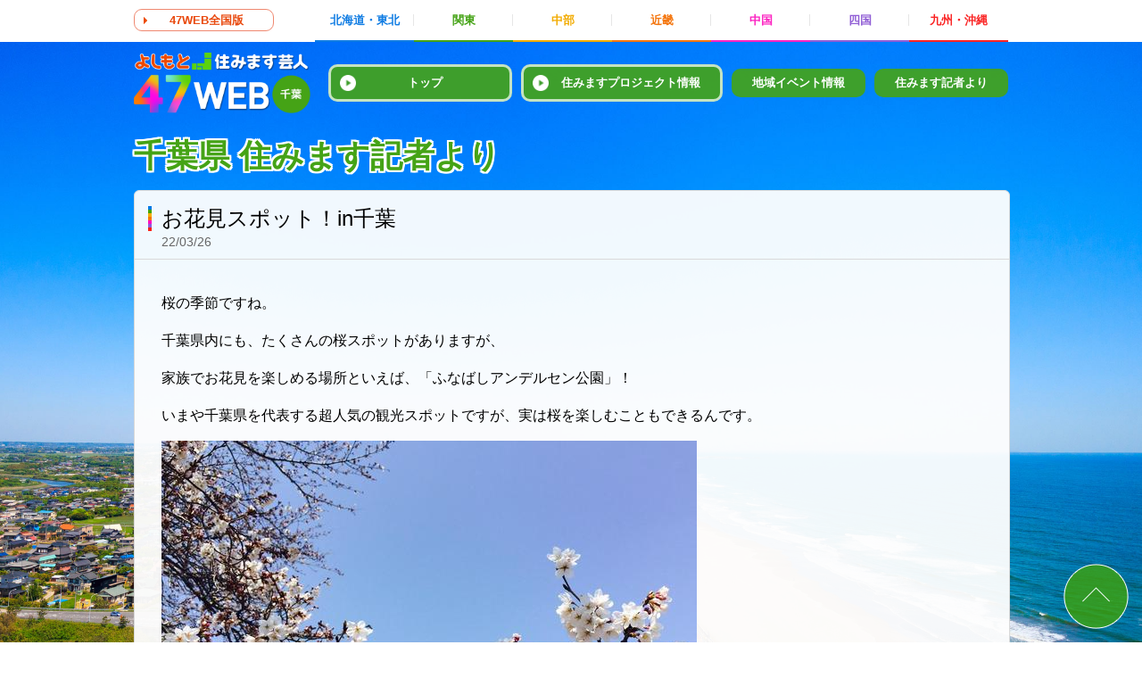

--- FILE ---
content_type: text/html; charset=UTF-8
request_url: http://47web.jp/chiba/2022/03/in.php
body_size: 6587
content:
<!doctype html>
<html>
<head>
<meta charset="utf-8">
<meta content="IE=edge,chrome=1" http-equiv="X-UA-Compatible">

<title>よしもと住みます芸人47web 千葉</title>
<meta name="keywords" content="47web,ヨンナナウェブ,よんななうぇぶ,住みます芸人,吉本,よしもと,YOSHIMOTO" lang="ja">
<meta name="description" content="よしもと住みます芸人47WEBでは、47都道府県に住むよしもと芸人が地域の旬な情報を発信！笑いの力で地域活性化のお手伝いします！" lang="ja">
<meta name="viewport" content="width=device-width">

<meta property="og:type" content="article">
<meta property="og:title" content="お花見スポット！in千葉">
<meta property="og:url" content="http://47web.jp/chiba/2022/03/in.php">
<meta property="og:description" content="桜の季節ですね。 千葉県内にも、たくさんの桜スポットがありますが、 家族でお花見...">
<meta property="og:site_name" content="よしもと住みます芸人47web 千葉">
<meta property="og:image" content="http://47web.jp/chiba/assets_c/2017/03/80e038c0c36332257b93ae7fd23bce06809bfdaf-thumb-600xauto-207375.jpg">

<link rel="shortcut icon" href="http://www.yoshimoto.co.jp/img/favicon.ico" type="image/x-icon" />
<link href="/css/normalize.css" rel="stylesheet" type="text/css" />
<link href="/css/all.css?20201116" rel="stylesheet" type="text/css" />
<link href="/css/local.css" rel="stylesheet" type="text/css" />
<script src="/js/jquery-1.11.2.min.js" type="text/javascript"></script>
<script src="/js/jquery.tile.min.js" type="text/javascript"></script>
<script src="/js/all.js" type="text/javascript"></script>

<style>
body.local {
  background-image:url(http://47web.jp/chiba/img/bg.jpg);
}
</style>


<script>
// GoogleAnalytics
  (function(i,s,o,g,r,a,m){i['GoogleAnalyticsObject']=r;i[r]=i[r]||function(){
  (i[r].q=i[r].q||[]).push(arguments)},i[r].l=1*new Date();a=s.createElement(o),
  m=s.getElementsByTagName(o)[0];a.async=1;a.src=g;m.parentNode.insertBefore(a,m)
  })(window,document,'script','https://www.google-analytics.com/analytics.js','ga');
  ga('create', 'UA-78632610-1', 'auto');
  ga('send', 'pageview');
// GoogleAnalytics

// User Insight PCDF Code Start : yoshimoto.co.jp
var _uic = _uic ||{}; var _uih = _uih ||{};_uih['id'] = 50300;
_uih['lg_id'] = '';
_uih['fb_id'] = '';
_uih['tw_id'] = '';
_uih['uigr_1'] = ''; _uih['uigr_2'] = ''; _uih['uigr_3'] = ''; _uih['uigr_4'] = ''; _uih['uigr_5'] = '';
_uih['uigr_6'] = ''; _uih['uigr_7'] = ''; _uih['uigr_8'] = ''; _uih['uigr_9'] = ''; _uih['uigr_10'] = '';
/* DO NOT ALTER BELOW THIS LINE */
/* WITH FIRST PARTY COOKIE */
(function() {
var bi = document.createElement('scri'+'pt');bi.type = 'text/javascript'; bi.async = true;
bi.src = ('https:' == document.location.protocol ? 'https://bs' : 'http://c') + '.nakanohito.jp/b3/bi.js';
var s = document.getElementsByTagName('scri'+'pt')[0];s.parentNode.insertBefore(bi, s);
})();
// User Insight PCDF Code End : yoshimoto.co.jp

</script>

</head>

<body class="index local blog260">
<div id="fb-root"></div>
<script>(function(d, s, id) {
  var js, fjs = d.getElementsByTagName(s)[0];
  if (d.getElementById(id)) return;
  js = d.createElement(s); js.id = id;
  js.src = "//connect.facebook.net/ja_JP/sdk.js#xfbml=1&version=v2.6&appId=1041182632636638";
  fjs.parentNode.insertBefore(js, fjs);
}(document, 'script', 'facebook-jssdk'));</script>

<div class="header header--localTop global">
  <div class="inner">
  <div class="header__linkAll"><a href="/">47WEB全国版</a></div>
    <div class="header__nav region cf">
<ul class="header__regionList cf">
        <li class="header__regionListItem header__regionListItem--01"><b>北海道・東北</b>
          <ol class="header__areaList cf">
            <li class="header__areaListItem"><a href="/hokkaido/">北海道</a></li>
            <li class="header__areaListItem"><a href="/aomori/">青森県</a></li>
            <li class="header__areaListItem"><a href="/iwate/">岩手県</a></li>
            <li class="header__areaListItem"><a href="/miyagi/">宮城県</a></li>
            <li class="header__areaListItem"><a href="/akita/">秋田県</a></li>
            <li class="header__areaListItem"><a href="/yamagata/">山形県</a></li>
            <li class="header__areaListItem"><a href="/fukushima/">福島県</a></li>
          </ol>
        </li>
        <li class="header__regionListItem header__regionListItem--02"><b>関東</b>
          <ol class="header__areaList cf">
            <li class="header__areaListItem"><a href="/ibaraki/">茨城県</a></li>
            <li class="header__areaListItem"><a href="/tochigi/">栃木県</a></li>
            <li class="header__areaListItem"><a href="/gunma/">群馬県</a></li>
            <li class="header__areaListItem"><a href="/saitama/">埼玉県</a></li>
            <li class="header__areaListItem"><a href="/chiba/">千葉県</a></li>
            <li class="header__areaListItem"><a href="/tokyo/">東京都</a></li>
            <li class="header__areaListItem"><a href="/kanagawa/">神奈川県</a></li>
            <li class="header__areaListItem"><a href="/yamanashi/">山梨県</a></li>
            <li class="header__areaListItem"><a href="/nagano/">長野県</a></li>
            <li class="header__areaListItem"><a href="/niigata/">新潟県</a></li>
          </ol>
        </li>
        <li class="header__regionListItem header__regionListItem--03"><b>中部</b>
          <ol class="header__areaList cf">
            <li class="header__areaListItem"><a href="/toyama/">富山県</a></li>
            <li class="header__areaListItem"><a href="/ishikawa/">石川県</a></li>
            <li class="header__areaListItem"><a href="/fukui/">福井県</a></li>
            <li class="header__areaListItem"><a href="/gifu/">岐阜県</a></li>
            <li class="header__areaListItem"><a href="/shizuoka/">静岡県</a></li>
            <li class="header__areaListItem"><a href="/aichi/">愛知県</a></li>
            <li class="header__areaListItem"><a href="/mie/">三重県</a></li>
          </ol>
        </li>
        <li class="header__regionListItem header__regionListItem--04"><b>近畿</b>
          <ol class="header__areaList cf">
            <li class="header__areaListItem"><a href="/shiga/">滋賀県</a></li>
            <li class="header__areaListItem"><a href="/kyoto">京都府</a></li>
            <li class="header__areaListItem"><a href="/osaka/">大阪府</a></li>
            <li class="header__areaListItem"><a href="/hyogo/">兵庫県</a></li>
            <li class="header__areaListItem"><a href="/nara/">奈良県</a></li>
            <li class="header__areaListItem"><a href="/wakayama/">和歌山県</a></li>
          </ol>
        </li>
        <li class="header__regionListItem header__regionListItem--05"><b>中国</b>
          <ol class="header__areaList cf">
            <li class="header__areaListItem"><a href="/tottori/">鳥取県</a></li>
            <li class="header__areaListItem"><a href="/shimane/">島根県</a></li>
            <li class="header__areaListItem"><a href="/okayama/">岡山県</a></li>
            <li class="header__areaListItem"><a href="/hiroshima/">広島県</a></li>
            <li class="header__areaListItem"><a href="/yamaguchi/">山口県</a></li>
          </ol>
        </li>
        <li class="header__regionListItem header__regionListItem--06"><b>四国</b>
          <ol class="header__areaList cf">
            <li class="header__areaListItem"><a href="/tokushima/">徳島県</a></li>
            <li class="header__areaListItem"><a href="/kagawa/">香川県</a></li>
            <li class="header__areaListItem"><a href="/ehime/">愛媛県</a></li>
            <li class="header__areaListItem"><a href="/kochi/">高知県</a></li>
          </ol>
        </li>
        <li class="header__regionListItem header__regionListItem--07"><b>九州・沖縄</b>
          <ol class="header__areaList cf">
            <li class="header__areaListItem"><a href="/fukuoka/">福岡県</a></li>
            <li class="header__areaListItem"><a href="/saga/">佐賀県</a></li>
            <li class="header__areaListItem"><a href="/nagasaki/">長崎県</a></li>
            <li class="header__areaListItem"><a href="/kumamoto/">熊本県</a></li>
            <li class="header__areaListItem"><a href="/oita/">大分県</a></li>
            <li class="header__areaListItem"><a href="/miyazaki/">宮崎県</a></li>
            <li class="header__areaListItem"><a href="/kagoshima/">鹿児島県</a></li>
            <li class="header__areaListItem"><a href="/okinawa/">沖縄県</a></li>
          </ol>
        </li>
      </ul>
    </div>
  </div>
</div>
<div class="header header--local local">
  <div class="inner cf">
  <div class="header__logo"><a href="http://47web.jp/chiba/"><img alt="よしもと住みます芸人47web 千葉" src="http://47web.jp/chiba/img/logo.png" /></a></div>
    <div class="header__nav">
      <div class="sp menu">
        <div class="btn">MENU</div>
      </div>
      <ul class="header_navList cf">
        <li class="header__navListItem"><a href="http://47web.jp/chiba/"><span class="sp">千葉県 </span>トップ</a></li>
        <li class="header__navListItem"><a href="http://47web.jp/chiba/project"><span class="sp">千葉県 </span>住みますプロジェクト情報</a></li>
        <li class="header__navListItem"><a href="http://47web.jp/chiba/event"><span class="sp">千葉県 </span>地域イベント情報</a></li>
        <li class="header__navListItem"><a href="http://47web.jp/chiba/editors"><span class="sp">千葉県 </span>住みます記者より</a></li>
        <li class="header__navListItem sp all"><a href="/">47WEB全国版</a></li>
      </ul>
    </div>
  </div>
</div>
<div class="container global cf">

<div class="pageDailyEventInfo">
    <div class="pageDailyEventInfo__header">


      <h2 class="pageDailyEventInfo__headerHl">千葉県 住みます記者より</h2>

    </div>
    <div class="pageDailyEventInfo__body">

      <div class="articleDailyEventInfo">
        <div class="articleDailyEventInfo__header">
          <h3 class="articleDailyEventInfo__headerHl">お花見スポット！in千葉</h3>

          <div class="date">22/03/26</div>


        </div>
        <div class="articleDailyEventInfo__body">

          <div class="honbun">
            <p>桜の季節ですね。</p>
<p></p>
<p>千葉県内にも、たくさんの桜スポットがありますが、</p>
<p>家族でお花見を楽しめる場所といえば、「ふなばしアンデルセン公園」！</p>
<p>いまや千葉県を代表する超人気の観光スポットですが、実は桜を楽しむこともできるんです。</p>
<p><img alt="【47web】20170303-1.jpg" src="http://47web.jp/chiba/assets_c/2017/03/80e038c0c36332257b93ae7fd23bce06809bfdaf-thumb-600xauto-207375.jpg" width="600" height="450" class="mt-image-none" style="" /></p>
<p></p>
<p>園内には約１０種類８００本の桜の木があり、４月末頃まで楽しむことができます。</p>
<p>毎年たくさんの方々が訪れ、園内はとても賑わっています。</p>
<p><img alt="【47web】20170303-2.jpg" src="http://47web.jp/chiba/assets_c/2017/03/e2a58ee973675bba08cecbf44b770c0f51871750-thumb-600xauto-207376.jpg" width="600" height="450" class="mt-image-none" style="" /></p>
<p></p>
<p>みなさんも是非遊びに行ってみてはいかがでしょうか？</p>
            
          </div>



  <div class="tags_list">
   <ul class="cf">

     <li><a href="javascript:void(0)" onclick="location.href='http://47web.jp/mt/mt-search.cgi?tag=オススメ桜スポット2017&IncludeBlogs=246%2C252%2C253%2C263%2C254%2C255%2C245%2C247%2C206%2C256%2C257%2C260%2C258%2C259%2C265%2C266%2C197%2C261%2C262%2C264%2C207%2C267%2C268%2C205%2C248%2C269%2C271%2C272%2C273%2C274%2C249%2C275%2C276%2C277%2C278%2C250%2C279%2C280%2C281%2C251%2C282%2C283%2C284%2C285%2C286%2C287%2C288%2C&blog_id=189';return false;" rel="tag">オススメ桜スポット2017</a></li>
 <!-- tags_list-->

   </ul>
  </div>




  
  
  
    
    
  
  
  <div class="related_articles">
    <h2>関連記事</h2>
    <div class="related_articles__body">
      <ul>
          
      
        

          <li class="cf blog247">
            <a href="http://47web.jp/ibaraki/2022/03/post-101.php">
            <div class="itemImage">
              
                <div class="assets"><img src="http://47web.jp/ibaraki/assets_c/2017/03/12920312_1994344287457241_5573373788358860953_n-thumb-100x100-207420.jpg" class="thumb"></div>
              
            </div>
            <div class="itemData">
              <div class="pickupNews__itemArea">茨城</div>
              <div class="itemSubject">茨城県の桜スポット！</div>
              <div class="itemDescription">自然多い茨城県にはたくさんの名所はあります。 しかし、今回お勧めしたいのは水戸市にある茨城県庁周りの桜並木です。 県庁の周りはお散歩やジョギングなどで人気で桜シーズンのお散歩はとても気持ちいいです。 ...</div>
              <div class="itemDate">22/03/26</div>
            </div>
            </a>
          </li>


          
        
      
    
      
    
      
        

          <li class="cf blog262">
            <a href="http://47web.jp/ishikawa/2021/01/sdgsin.php">
            <div class="itemImage">
              
                <div class="assets"><img src="http://47web.jp/ishikawa/assets_c/2021/01/fe9e92b84a0e3403232f8324c8eb1004d8fefe74-thumb-100x100-479125.jpg" class="thumb"></div>
              
            </div>
            <div class="itemData">
              <div class="pickupNews__itemArea">石川</div>
              <div class="itemSubject">月亭方気SDGs普及啓発ｲﾍﾞﾝﾄin七尾市</div>
              <div class="itemDescription">こんにちは！先日方気の故郷七尾市にて、石川県が普及啓発に努めるSDGsをテーマにしたオリジナル落語と金沢大学青木教授とのトークイベントが開催されました。方気は海の豊かさを守ろうのSDGsテーマを古典落...</div>
              <div class="itemDate">21/01/24</div>
            </div>
            </a>
          </li>


          
        
      
    
      
        

          <li class="cf blog246">
            <a href="http://47web.jp/hokkaido/2018/04/post-160.php">
            <div class="itemImage">
              
                <div class="assets"><img src="http://47web.jp/hokkaido/assets_c/2018/04/c6f3045d0d9259ae7549610e1014b21fa66730cd-thumb-100x100-323313.jpg" class="thumb"></div>
              
            </div>
            <div class="itemData">
              <div class="pickupNews__itemArea">北海道</div>
              <div class="itemSubject">春のお祝いシーズンはこれで乾杯！「地酒４７選」</div>
              <div class="itemDescription"> 新潟に次ぐ米どころである北海道には、美味しい地酒がたくさんあります。 中でも北海道らしい地酒としてオススメなのが遠別町の「北吹雪」。 名前からして北海道を想像させる地酒ですが、北海道らしいのは名前だ...</div>
              <div class="itemDate">18/04/13</div>
            </div>
            </a>
          </li>


          
        
      
    
      
        

          <li class="cf blog275">
            <a href="http://47web.jp/shimane/2017/03/post-82.php">
            <div class="itemImage">
              
                <div class="assets"><img src="http://47web.jp/shimane/assets_c/2017/03/a7fc677a715e250d25402f54c81f4be1641fb446-thumb-100x100-214534.jpg" class="thumb"></div>
              
            </div>
            <div class="itemData">
              <div class="pickupNews__itemArea">島根</div>
              <div class="itemSubject">「春告げる　花を咲かすか　城トーク」</div>
              <div class="itemDescription">来たる４月２日（日）松江城山公園にて開催される「お城まつり」にて、１０：００～１０：３０「奥村＆メグちゃんの城トーク」という企画で、奥村隼也とメグちゃんが出演予定です。 歴史好きの奥村隼也が企画を持ち...</div>
              <div class="itemDate">17/03/27</div>
            </div>
            </a>
          </li>


          
        
      
    
      
        

          <li class="cf blog282">
            <a href="http://47web.jp/saga/2017/03/5km1100488301200-65km830900ok.php">
            <div class="itemImage">
              
                <div class="assets"><img src="http://47web.jp/saga/assets_c/2017/03/image-thumb-100x100-208877.jpg" class="thumb"></div>
              
            </div>
            <div class="itemData">
              <div class="pickupNews__itemArea">佐賀</div>
              <div class="itemSubject">【オススメ桜スポット2017】徐福サイクルロード</div>
              <div class="itemDescription">佐賀県の桜の名所をお届けします！ 県内に色々桜スポットはあるんですが、その中から今回お届けするのはこちら！ 「徐福サイクルロード」 「徐福サイクルロード」は、旧国鉄佐賀線跡を利用した自転車道路で、南佐...</div>
              <div class="itemDate">17/03/06</div>
            </div>
            </a>
          </li>


          
        
      
    
      </ul>
    </div>
  </div>
  <!-- /.related_articles -->
  





        </div>

      </div>
    </div>
  </div>
  <!-- /.pageDailyEventInfo -->


</div>
<!-- /.contaier -->

<div class="office global">
  <div class="footer_corp">
    <div class="logo"><a href="http://www.yoshimoto.co.jp/" target="_blank"><img src="/img/footer_corp.png" alt="吉本興業株式会社"></a></div>
  </div>
  <div class="office__header">
    <h2 class="office__hl">全国の事業所のご案内</h2>
  </div>
  <div class="office__body">
    <ul class="office__list cf">
      <li class="office__listItem">
        <div class="office__listItemInner">
          <h3>札幌支社</h3>
          <div class="office__address">〒060-0031　札幌市中央区北一条東4-1サッポロファクトリー1条館3階<br>
            TEL.011-219-1122</div>
          <div class="office__link"><a href="http://www.yoshimoto.co.jp/sapporo/" target="_blank">札幌よしもと</a></div>
        </div>
      </li>
      <li class="office__listItem">
        <div class="office__listItemInner">
          <h3>東北事務所</h3>
          <div class="office__address">〒980-0021　宮城県仙台市青葉区中央4-7-17 ベルザ仙台602<br>
            TEL.022-393-8661</div>
        </div>
      </li>
      <li class="office__listItem">
        <div class="office__listItemInner">
          <h3>東海支社</h3>
          <div class="office__address">〒460-0008　名古屋市中区栄5-1-32 久屋ワイエスビル6階<br>
            TEL.052-252-7250</div>
          <div class="office__link"><a href="http://www.yoshimoto.co.jp/nagoya/" target="_blank">名古屋よしもと</a></div>
        </div>
      </li>
      <li class="office__listItem">
        <div class="office__listItemInner">
          <h3>広島事務所</h3>
          <div class="office__address">〒730-0051　広島市中区大手町2丁目2-9　ビル博丈大手町3F<br>
            TEL.082-249-6223</div>
          <div class="office__link"><a href="http://www.yoshimoto.co.jp/hiroshima/" target="_blank">よしもと広島</a></div>
        </div>
      </li>
      <li class="office__listItem">
        <div class="office__listItemInner">
          <h3>四国事務所</h3>
          <div class="office__address">〒790-0011　愛媛県松山市千舟町4-4-6共栄興産千舟町ビル3階<br>
            TEL.089-931-3350</div>
        </div>
      </li>
      <li class="office__listItem">
        <div class="office__listItemInner">
          <h3>福岡支社</h3>
          <div class="office__address">〒810-0801　福岡市博多区中洲5-4-18 ツイン・Ｋビル7階<br>
            TEL.092-261-7870</div>
          <div class="office__link"><a href="http://www.yoshimoto.co.jp/fukuoka/" target="_blank">福岡よしもと</a></div>
        </div>
      </li>
      <li class="office__listItem">
        <div class="office__listItemInner">
          <h3>株式会社よしもとエンタテインメント沖縄</h3>
          <div class="office__address">〒900-0013　沖縄県那覇市牧志3-2-10　てんぶす那覇3階<br>
            TEL.098-861-5141</div>
          <div class="office__link"><a href="http://yoshimoto-entertainment-okinawa.jp/" target="_blank">よしもとエンタテインメント沖縄</a></div>
        </div>
      </li>
    </ul>
  </div>
</div>
<div class="footer global">
  <div class="pagetop"><a href="#">ページトップ</a></div>
  <div class="footer__link">
    <ul class="footer__linkList cf">
      <li class="footer__linkListItem"><a href="https://magazine.fany.lol/" target="_blank">FANYマガジン</a></li>
      <li class="footer__linkListItem"><a href="https://www.yoshimoto.co.jp/kogyo-eigyo/" target="_blank">タレント出演依頼</a></li>
      <li class="footer__linkListItem"><a href="https://live.yoshimoto.co.jp/" target="_blank">よしもとライブ</a></li>
      <!--li class="footer__linkListItem"><a href="https://id.yoshimoto.co.jp/" target="_blank">よしもとID</a></li-->
      <li class="footer__linkListItem"><a href="https://id.yoshimoto.co.jp/" target="_blank">FANY ID</a></li>
      <li class="footer__linkListItem"><a href="http://fa.yoshimoto.co.jp/" target="_blank">ふるさとアスリート</a></li>
      <li class="footer__linkListItem"><a href="http://sumimasu.asia/" target="_blank">住みますアジア</a></li>
      <li class="footer__linkListItem"><a href="https://www.yoshimoto.co.jp/corp/declaration.html" target="_blank">反社会的勢力排除宣言</a></li>
    </ul>
  </div>

  <div class="footer__copyright">©YOSHIMOTO KOGYO, All Rights Reserved.</div>
</div>

<!-- Cookie popup-->
<div class="cookie-consent">
 <div class="cookie-text">当サイトでは、サービスの品質向上・利便性向上を目的としてお客様のクッキーを取得しています。また、取得したクッキーをお客様の個人情報と紐付けて管理・利用する場合がございます。以上の事項について同意の上、当サイトをご利用ください。詳しくは当社グループの<a class="cokie-policy-url" href="#" onclick="returen:false;">プライバシーポリシー</a>をご確認ください。</div>
 <div class="cookie-disagree">閉じる</div>
 <div class="cookie-agree">同意の上、閉じる</div>
</div>
<script src="https://www.yoshimoto.co.jp/js/gdpr.js"></script> 
<!-- Cookie END -->
</body>
</html>